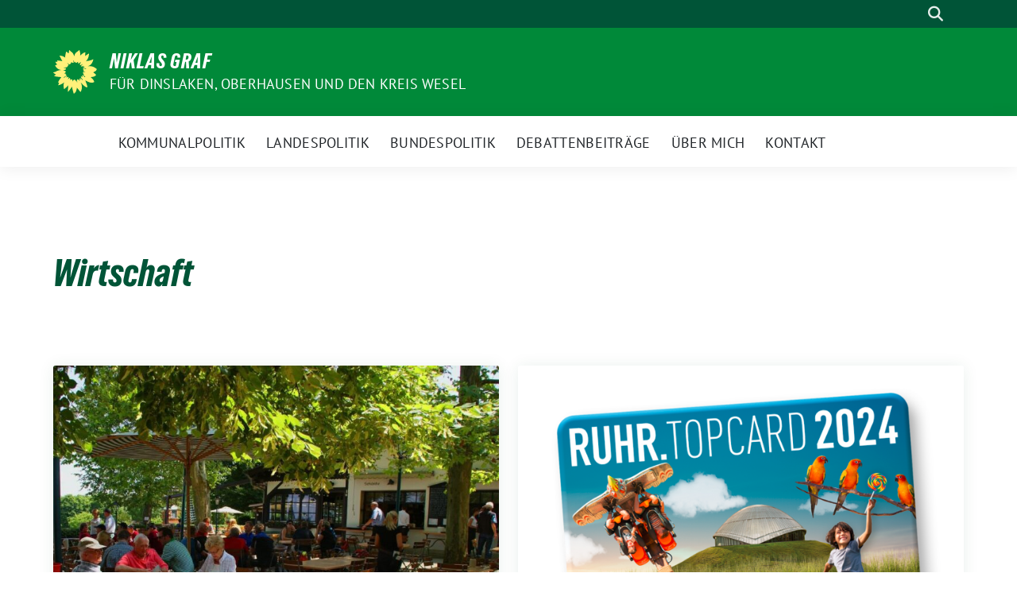

--- FILE ---
content_type: text/html; charset=UTF-8
request_url: https://niklasgraf.de/tag/wirtschaft/
body_size: 10923
content:
<!doctype html>
<html lang="de" class="theme--default">

<head>
	<meta charset="UTF-8">
	<meta name="viewport" content="width=device-width, initial-scale=1">
	<link rel="profile" href="https://gmpg.org/xfn/11">
	
<!-- Facebook Meta Tags -->
<meta property="og:url" content="https://niklasgraf.de/2024/05/13/gemeinsamer-antrag-zur-raeumlichen-erweiterung-des-feierabendmarktes-gestellt/">
<meta property="og:type" content="website">
<meta property="og:title" content="Gemeinsamer Antrag zur räumlichen Erweiterung des Feierabendmarktes gestellt">
<meta property="og:description" content="AWG, FDP, GRÜNE, LINKE, PARTEI und UBV haben einen gemeinsamen Antrag in Abstimmung mit Gewerbetreibenden und Gastronom*innen eingebracht um den Feierabendmarkt weiter aufzuwerten. In dem Antrag wird die Erweiterung des [&hellip;]">
<meta property="og:image" content="https://niklasgraf.de/wp-content/uploads/sites/3/2024/05/beer-garden-1023041_1280-1024x745-1-300x218.jpg">

<!-- Twitter Meta Tags -->
<meta name="twitter:card" content="summary_large_image">
<meta property="twitter:domain" content="https://niklasgraf.de">
<meta property="twitter:url" content="https://niklasgraf.de/2024/05/13/gemeinsamer-antrag-zur-raeumlichen-erweiterung-des-feierabendmarktes-gestellt/">
<meta name="twitter:title" content="Gemeinsamer Antrag zur räumlichen Erweiterung des Feierabendmarktes gestellt">
<meta name="twitter:description" content="AWG, FDP, GRÜNE, LINKE, PARTEI und UBV haben einen gemeinsamen Antrag in Abstimmung mit Gewerbetreibenden und Gastronom*innen eingebracht um den Feierabendmarkt weiter aufzuwerten. In dem Antrag wird die Erweiterung des [&hellip;]">
<meta name="twitter:image" content="https://niklasgraf.de/wp-content/uploads/sites/3/2024/05/beer-garden-1023041_1280-1024x745-1-300x218.jpg">

	<meta name='robots' content='index, follow, max-image-preview:large, max-snippet:-1, max-video-preview:-1' />

	<!-- This site is optimized with the Yoast SEO plugin v26.8 - https://yoast.com/product/yoast-seo-wordpress/ -->
	<title>Wirtschaft Archive - Niklas Graf</title>
	<link rel="canonical" href="https://niklasgraf.de/tag/wirtschaft/" />
	<meta property="og:locale" content="de_DE" />
	<meta property="og:type" content="article" />
	<meta property="og:title" content="Wirtschaft Archive - Niklas Graf" />
	<meta property="og:url" content="https://niklasgraf.de/tag/wirtschaft/" />
	<meta property="og:site_name" content="Niklas Graf" />
	<meta name="twitter:card" content="summary_large_image" />
	<meta name="twitter:site" content="@Niklas_Graf" />
	<script type="application/ld+json" class="yoast-schema-graph">{"@context":"https://schema.org","@graph":[{"@type":"CollectionPage","@id":"https://niklasgraf.de/tag/wirtschaft/","url":"https://niklasgraf.de/tag/wirtschaft/","name":"Wirtschaft Archive - Niklas Graf","isPartOf":{"@id":"https://niklasgraf.de/#website"},"primaryImageOfPage":{"@id":"https://niklasgraf.de/tag/wirtschaft/#primaryimage"},"image":{"@id":"https://niklasgraf.de/tag/wirtschaft/#primaryimage"},"thumbnailUrl":"https://niklasgraf.de/wp-content/uploads/sites/3/2024/05/beer-garden-1023041_1280-1024x745-1.jpg","breadcrumb":{"@id":"https://niklasgraf.de/tag/wirtschaft/#breadcrumb"},"inLanguage":"de"},{"@type":"ImageObject","inLanguage":"de","@id":"https://niklasgraf.de/tag/wirtschaft/#primaryimage","url":"https://niklasgraf.de/wp-content/uploads/sites/3/2024/05/beer-garden-1023041_1280-1024x745-1.jpg","contentUrl":"https://niklasgraf.de/wp-content/uploads/sites/3/2024/05/beer-garden-1023041_1280-1024x745-1.jpg","width":1024,"height":745,"caption":"Bild von Pixabay"},{"@type":"BreadcrumbList","@id":"https://niklasgraf.de/tag/wirtschaft/#breadcrumb","itemListElement":[{"@type":"ListItem","position":1,"name":"Startseite","item":"https://niklasgraf.de/"},{"@type":"ListItem","position":2,"name":"Wirtschaft"}]},{"@type":"WebSite","@id":"https://niklasgraf.de/#website","url":"https://niklasgraf.de/","name":"Niklas Graf","description":"Für Dinslaken, Oberhausen und den Kreis Wesel","publisher":{"@id":"https://niklasgraf.de/#/schema/person/a0ac127a4e4622cc3ff3a54d58a933bd"},"potentialAction":[{"@type":"SearchAction","target":{"@type":"EntryPoint","urlTemplate":"https://niklasgraf.de/?s={search_term_string}"},"query-input":{"@type":"PropertyValueSpecification","valueRequired":true,"valueName":"search_term_string"}}],"inLanguage":"de"},{"@type":["Person","Organization"],"@id":"https://niklasgraf.de/#/schema/person/a0ac127a4e4622cc3ff3a54d58a933bd","name":"Niklas Graf","image":{"@type":"ImageObject","inLanguage":"de","@id":"https://niklasgraf.de/#/schema/person/image/","url":"https://niklasgraf.de/wp-content/uploads/sites/3/2021/02/Shoot_2_3-10-2048x1365-1.jpeg","contentUrl":"https://niklasgraf.de/wp-content/uploads/sites/3/2021/02/Shoot_2_3-10-2048x1365-1.jpeg","width":2048,"height":1365,"caption":"Niklas Graf"},"logo":{"@id":"https://niklasgraf.de/#/schema/person/image/"},"sameAs":["https://niklasgraf.de","https://www.facebook.com/niklasgraf","https://www.instagram.com/niklas_gg/","https://x.com/Niklas_Graf","https://www.linkedin.com/in/niklas-graf-178a36205/"]}]}</script>
	<!-- / Yoast SEO plugin. -->


<link rel="alternate" type="application/rss+xml" title="Niklas Graf &raquo; Feed" href="https://niklasgraf.de/feed/" />
<link rel="alternate" type="application/rss+xml" title="Niklas Graf &raquo; Kommentar-Feed" href="https://niklasgraf.de/comments/feed/" />
<link rel="alternate" type="application/rss+xml" title="Niklas Graf &raquo; Schlagwort-Feed zu Wirtschaft" href="https://niklasgraf.de/tag/wirtschaft/feed/" />
<style id='wp-img-auto-sizes-contain-inline-css'>
img:is([sizes=auto i],[sizes^="auto," i]){contain-intrinsic-size:3000px 1500px}
/*# sourceURL=wp-img-auto-sizes-contain-inline-css */
</style>
<style id='wp-block-paragraph-inline-css'>
.is-small-text{font-size:.875em}.is-regular-text{font-size:1em}.is-large-text{font-size:2.25em}.is-larger-text{font-size:3em}.has-drop-cap:not(:focus):first-letter{float:left;font-size:8.4em;font-style:normal;font-weight:100;line-height:.68;margin:.05em .1em 0 0;text-transform:uppercase}body.rtl .has-drop-cap:not(:focus):first-letter{float:none;margin-left:.1em}p.has-drop-cap.has-background{overflow:hidden}:root :where(p.has-background){padding:1.25em 2.375em}:where(p.has-text-color:not(.has-link-color)) a{color:inherit}p.has-text-align-left[style*="writing-mode:vertical-lr"],p.has-text-align-right[style*="writing-mode:vertical-rl"]{rotate:180deg}
/*# sourceURL=https://niklasgraf.de/wp-includes/blocks/paragraph/style.min.css */
</style>
<style id='wp-emoji-styles-inline-css'>

	img.wp-smiley, img.emoji {
		display: inline !important;
		border: none !important;
		box-shadow: none !important;
		height: 1em !important;
		width: 1em !important;
		margin: 0 0.07em !important;
		vertical-align: -0.1em !important;
		background: none !important;
		padding: 0 !important;
	}
/*# sourceURL=wp-emoji-styles-inline-css */
</style>
<style id='wp-block-library-inline-css'>
:root{--wp-block-synced-color:#7a00df;--wp-block-synced-color--rgb:122,0,223;--wp-bound-block-color:var(--wp-block-synced-color);--wp-editor-canvas-background:#ddd;--wp-admin-theme-color:#007cba;--wp-admin-theme-color--rgb:0,124,186;--wp-admin-theme-color-darker-10:#006ba1;--wp-admin-theme-color-darker-10--rgb:0,107,160.5;--wp-admin-theme-color-darker-20:#005a87;--wp-admin-theme-color-darker-20--rgb:0,90,135;--wp-admin-border-width-focus:2px}@media (min-resolution:192dpi){:root{--wp-admin-border-width-focus:1.5px}}.wp-element-button{cursor:pointer}:root .has-very-light-gray-background-color{background-color:#eee}:root .has-very-dark-gray-background-color{background-color:#313131}:root .has-very-light-gray-color{color:#eee}:root .has-very-dark-gray-color{color:#313131}:root .has-vivid-green-cyan-to-vivid-cyan-blue-gradient-background{background:linear-gradient(135deg,#00d084,#0693e3)}:root .has-purple-crush-gradient-background{background:linear-gradient(135deg,#34e2e4,#4721fb 50%,#ab1dfe)}:root .has-hazy-dawn-gradient-background{background:linear-gradient(135deg,#faaca8,#dad0ec)}:root .has-subdued-olive-gradient-background{background:linear-gradient(135deg,#fafae1,#67a671)}:root .has-atomic-cream-gradient-background{background:linear-gradient(135deg,#fdd79a,#004a59)}:root .has-nightshade-gradient-background{background:linear-gradient(135deg,#330968,#31cdcf)}:root .has-midnight-gradient-background{background:linear-gradient(135deg,#020381,#2874fc)}:root{--wp--preset--font-size--normal:16px;--wp--preset--font-size--huge:42px}.has-regular-font-size{font-size:1em}.has-larger-font-size{font-size:2.625em}.has-normal-font-size{font-size:var(--wp--preset--font-size--normal)}.has-huge-font-size{font-size:var(--wp--preset--font-size--huge)}.has-text-align-center{text-align:center}.has-text-align-left{text-align:left}.has-text-align-right{text-align:right}.has-fit-text{white-space:nowrap!important}#end-resizable-editor-section{display:none}.aligncenter{clear:both}.items-justified-left{justify-content:flex-start}.items-justified-center{justify-content:center}.items-justified-right{justify-content:flex-end}.items-justified-space-between{justify-content:space-between}.screen-reader-text{border:0;clip-path:inset(50%);height:1px;margin:-1px;overflow:hidden;padding:0;position:absolute;width:1px;word-wrap:normal!important}.screen-reader-text:focus{background-color:#ddd;clip-path:none;color:#444;display:block;font-size:1em;height:auto;left:5px;line-height:normal;padding:15px 23px 14px;text-decoration:none;top:5px;width:auto;z-index:100000}html :where(.has-border-color){border-style:solid}html :where([style*=border-top-color]){border-top-style:solid}html :where([style*=border-right-color]){border-right-style:solid}html :where([style*=border-bottom-color]){border-bottom-style:solid}html :where([style*=border-left-color]){border-left-style:solid}html :where([style*=border-width]){border-style:solid}html :where([style*=border-top-width]){border-top-style:solid}html :where([style*=border-right-width]){border-right-style:solid}html :where([style*=border-bottom-width]){border-bottom-style:solid}html :where([style*=border-left-width]){border-left-style:solid}html :where(img[class*=wp-image-]){height:auto;max-width:100%}:where(figure){margin:0 0 1em}html :where(.is-position-sticky){--wp-admin--admin-bar--position-offset:var(--wp-admin--admin-bar--height,0px)}@media screen and (max-width:600px){html :where(.is-position-sticky){--wp-admin--admin-bar--position-offset:0px}}

/*# sourceURL=wp-block-library-inline-css */
</style><style id='global-styles-inline-css'>
:root{--wp--preset--aspect-ratio--square: 1;--wp--preset--aspect-ratio--4-3: 4/3;--wp--preset--aspect-ratio--3-4: 3/4;--wp--preset--aspect-ratio--3-2: 3/2;--wp--preset--aspect-ratio--2-3: 2/3;--wp--preset--aspect-ratio--16-9: 16/9;--wp--preset--aspect-ratio--9-16: 9/16;--wp--preset--color--black: #000000;--wp--preset--color--cyan-bluish-gray: #abb8c3;--wp--preset--color--white: #ffffff;--wp--preset--color--pale-pink: #f78da7;--wp--preset--color--vivid-red: #cf2e2e;--wp--preset--color--luminous-vivid-orange: #ff6900;--wp--preset--color--luminous-vivid-amber: #fcb900;--wp--preset--color--light-green-cyan: #7bdcb5;--wp--preset--color--vivid-green-cyan: #00d084;--wp--preset--color--pale-cyan-blue: #8ed1fc;--wp--preset--color--vivid-cyan-blue: #0693e3;--wp--preset--color--vivid-purple: #9b51e0;--wp--preset--color--himmel: #0BA1DD;--wp--preset--color--tanne: #005437;--wp--preset--color--klee: #008939;--wp--preset--color--klee-700: #006E2E;--wp--preset--color--grashalm: #8ABD24;--wp--preset--color--sonne: #FFF17A;--wp--preset--color--sand: #F5F1E9;--wp--preset--color--gray: #EFF2ED;--wp--preset--gradient--vivid-cyan-blue-to-vivid-purple: linear-gradient(135deg,rgb(6,147,227) 0%,rgb(155,81,224) 100%);--wp--preset--gradient--light-green-cyan-to-vivid-green-cyan: linear-gradient(135deg,rgb(122,220,180) 0%,rgb(0,208,130) 100%);--wp--preset--gradient--luminous-vivid-amber-to-luminous-vivid-orange: linear-gradient(135deg,rgb(252,185,0) 0%,rgb(255,105,0) 100%);--wp--preset--gradient--luminous-vivid-orange-to-vivid-red: linear-gradient(135deg,rgb(255,105,0) 0%,rgb(207,46,46) 100%);--wp--preset--gradient--very-light-gray-to-cyan-bluish-gray: linear-gradient(135deg,rgb(238,238,238) 0%,rgb(169,184,195) 100%);--wp--preset--gradient--cool-to-warm-spectrum: linear-gradient(135deg,rgb(74,234,220) 0%,rgb(151,120,209) 20%,rgb(207,42,186) 40%,rgb(238,44,130) 60%,rgb(251,105,98) 80%,rgb(254,248,76) 100%);--wp--preset--gradient--blush-light-purple: linear-gradient(135deg,rgb(255,206,236) 0%,rgb(152,150,240) 100%);--wp--preset--gradient--blush-bordeaux: linear-gradient(135deg,rgb(254,205,165) 0%,rgb(254,45,45) 50%,rgb(107,0,62) 100%);--wp--preset--gradient--luminous-dusk: linear-gradient(135deg,rgb(255,203,112) 0%,rgb(199,81,192) 50%,rgb(65,88,208) 100%);--wp--preset--gradient--pale-ocean: linear-gradient(135deg,rgb(255,245,203) 0%,rgb(182,227,212) 50%,rgb(51,167,181) 100%);--wp--preset--gradient--electric-grass: linear-gradient(135deg,rgb(202,248,128) 0%,rgb(113,206,126) 100%);--wp--preset--gradient--midnight: linear-gradient(135deg,rgb(2,3,129) 0%,rgb(40,116,252) 100%);--wp--preset--font-size--small: 13px;--wp--preset--font-size--medium: clamp(14px, 0.875rem + ((1vw - 3.2px) * 0.682), 20px);--wp--preset--font-size--large: clamp(22.041px, 1.378rem + ((1vw - 3.2px) * 1.586), 36px);--wp--preset--font-size--x-large: clamp(25.014px, 1.563rem + ((1vw - 3.2px) * 1.93), 42px);--wp--preset--font-family--pt-sans: "PT Sans", sans-serif;--wp--preset--font-family--gruenetypeneue: "GruenType Neue", sans-serif;--wp--preset--spacing--20: 0.44rem;--wp--preset--spacing--30: 0.67rem;--wp--preset--spacing--40: 1rem;--wp--preset--spacing--50: 1.5rem;--wp--preset--spacing--60: 2.25rem;--wp--preset--spacing--70: 3.38rem;--wp--preset--spacing--80: 5.06rem;--wp--preset--shadow--natural: 6px 6px 9px rgba(0, 0, 0, 0.2);--wp--preset--shadow--deep: 12px 12px 50px rgba(0, 0, 0, 0.4);--wp--preset--shadow--sharp: 6px 6px 0px rgba(0, 0, 0, 0.2);--wp--preset--shadow--outlined: 6px 6px 0px -3px rgb(255, 255, 255), 6px 6px rgb(0, 0, 0);--wp--preset--shadow--crisp: 6px 6px 0px rgb(0, 0, 0);}:root { --wp--style--global--content-size: 900px;--wp--style--global--wide-size: 1200px; }:where(body) { margin: 0; }.wp-site-blocks > .alignleft { float: left; margin-right: 2em; }.wp-site-blocks > .alignright { float: right; margin-left: 2em; }.wp-site-blocks > .aligncenter { justify-content: center; margin-left: auto; margin-right: auto; }:where(.is-layout-flex){gap: 0.5em;}:where(.is-layout-grid){gap: 0.5em;}.is-layout-flow > .alignleft{float: left;margin-inline-start: 0;margin-inline-end: 2em;}.is-layout-flow > .alignright{float: right;margin-inline-start: 2em;margin-inline-end: 0;}.is-layout-flow > .aligncenter{margin-left: auto !important;margin-right: auto !important;}.is-layout-constrained > .alignleft{float: left;margin-inline-start: 0;margin-inline-end: 2em;}.is-layout-constrained > .alignright{float: right;margin-inline-start: 2em;margin-inline-end: 0;}.is-layout-constrained > .aligncenter{margin-left: auto !important;margin-right: auto !important;}.is-layout-constrained > :where(:not(.alignleft):not(.alignright):not(.alignfull)){max-width: var(--wp--style--global--content-size);margin-left: auto !important;margin-right: auto !important;}.is-layout-constrained > .alignwide{max-width: var(--wp--style--global--wide-size);}body .is-layout-flex{display: flex;}.is-layout-flex{flex-wrap: wrap;align-items: center;}.is-layout-flex > :is(*, div){margin: 0;}body .is-layout-grid{display: grid;}.is-layout-grid > :is(*, div){margin: 0;}body{font-family: var(--wp--preset--font-family--pt-sans);font-weight: 400;padding-top: 0px;padding-right: 0px;padding-bottom: 0px;padding-left: 0px;}a:where(:not(.wp-element-button)){text-decoration: underline;}h1{color: var(--wp--preset--color--tanne);font-family: var(--wp--preset--font-family--gruenetypeneue);font-weight: 400;}h2{font-family: var(--wp--preset--font-family--gruenetypeneue);font-weight: 400;}:root :where(.wp-element-button, .wp-block-button__link){background-color: #32373c;border-width: 0;color: #fff;font-family: inherit;font-size: inherit;font-style: inherit;font-weight: inherit;letter-spacing: inherit;line-height: inherit;padding-top: calc(0.667em + 2px);padding-right: calc(1.333em + 2px);padding-bottom: calc(0.667em + 2px);padding-left: calc(1.333em + 2px);text-decoration: none;text-transform: inherit;}.has-black-color{color: var(--wp--preset--color--black) !important;}.has-cyan-bluish-gray-color{color: var(--wp--preset--color--cyan-bluish-gray) !important;}.has-white-color{color: var(--wp--preset--color--white) !important;}.has-pale-pink-color{color: var(--wp--preset--color--pale-pink) !important;}.has-vivid-red-color{color: var(--wp--preset--color--vivid-red) !important;}.has-luminous-vivid-orange-color{color: var(--wp--preset--color--luminous-vivid-orange) !important;}.has-luminous-vivid-amber-color{color: var(--wp--preset--color--luminous-vivid-amber) !important;}.has-light-green-cyan-color{color: var(--wp--preset--color--light-green-cyan) !important;}.has-vivid-green-cyan-color{color: var(--wp--preset--color--vivid-green-cyan) !important;}.has-pale-cyan-blue-color{color: var(--wp--preset--color--pale-cyan-blue) !important;}.has-vivid-cyan-blue-color{color: var(--wp--preset--color--vivid-cyan-blue) !important;}.has-vivid-purple-color{color: var(--wp--preset--color--vivid-purple) !important;}.has-himmel-color{color: var(--wp--preset--color--himmel) !important;}.has-tanne-color{color: var(--wp--preset--color--tanne) !important;}.has-klee-color{color: var(--wp--preset--color--klee) !important;}.has-klee-700-color{color: var(--wp--preset--color--klee-700) !important;}.has-grashalm-color{color: var(--wp--preset--color--grashalm) !important;}.has-sonne-color{color: var(--wp--preset--color--sonne) !important;}.has-sand-color{color: var(--wp--preset--color--sand) !important;}.has-gray-color{color: var(--wp--preset--color--gray) !important;}.has-black-background-color{background-color: var(--wp--preset--color--black) !important;}.has-cyan-bluish-gray-background-color{background-color: var(--wp--preset--color--cyan-bluish-gray) !important;}.has-white-background-color{background-color: var(--wp--preset--color--white) !important;}.has-pale-pink-background-color{background-color: var(--wp--preset--color--pale-pink) !important;}.has-vivid-red-background-color{background-color: var(--wp--preset--color--vivid-red) !important;}.has-luminous-vivid-orange-background-color{background-color: var(--wp--preset--color--luminous-vivid-orange) !important;}.has-luminous-vivid-amber-background-color{background-color: var(--wp--preset--color--luminous-vivid-amber) !important;}.has-light-green-cyan-background-color{background-color: var(--wp--preset--color--light-green-cyan) !important;}.has-vivid-green-cyan-background-color{background-color: var(--wp--preset--color--vivid-green-cyan) !important;}.has-pale-cyan-blue-background-color{background-color: var(--wp--preset--color--pale-cyan-blue) !important;}.has-vivid-cyan-blue-background-color{background-color: var(--wp--preset--color--vivid-cyan-blue) !important;}.has-vivid-purple-background-color{background-color: var(--wp--preset--color--vivid-purple) !important;}.has-himmel-background-color{background-color: var(--wp--preset--color--himmel) !important;}.has-tanne-background-color{background-color: var(--wp--preset--color--tanne) !important;}.has-klee-background-color{background-color: var(--wp--preset--color--klee) !important;}.has-klee-700-background-color{background-color: var(--wp--preset--color--klee-700) !important;}.has-grashalm-background-color{background-color: var(--wp--preset--color--grashalm) !important;}.has-sonne-background-color{background-color: var(--wp--preset--color--sonne) !important;}.has-sand-background-color{background-color: var(--wp--preset--color--sand) !important;}.has-gray-background-color{background-color: var(--wp--preset--color--gray) !important;}.has-black-border-color{border-color: var(--wp--preset--color--black) !important;}.has-cyan-bluish-gray-border-color{border-color: var(--wp--preset--color--cyan-bluish-gray) !important;}.has-white-border-color{border-color: var(--wp--preset--color--white) !important;}.has-pale-pink-border-color{border-color: var(--wp--preset--color--pale-pink) !important;}.has-vivid-red-border-color{border-color: var(--wp--preset--color--vivid-red) !important;}.has-luminous-vivid-orange-border-color{border-color: var(--wp--preset--color--luminous-vivid-orange) !important;}.has-luminous-vivid-amber-border-color{border-color: var(--wp--preset--color--luminous-vivid-amber) !important;}.has-light-green-cyan-border-color{border-color: var(--wp--preset--color--light-green-cyan) !important;}.has-vivid-green-cyan-border-color{border-color: var(--wp--preset--color--vivid-green-cyan) !important;}.has-pale-cyan-blue-border-color{border-color: var(--wp--preset--color--pale-cyan-blue) !important;}.has-vivid-cyan-blue-border-color{border-color: var(--wp--preset--color--vivid-cyan-blue) !important;}.has-vivid-purple-border-color{border-color: var(--wp--preset--color--vivid-purple) !important;}.has-himmel-border-color{border-color: var(--wp--preset--color--himmel) !important;}.has-tanne-border-color{border-color: var(--wp--preset--color--tanne) !important;}.has-klee-border-color{border-color: var(--wp--preset--color--klee) !important;}.has-klee-700-border-color{border-color: var(--wp--preset--color--klee-700) !important;}.has-grashalm-border-color{border-color: var(--wp--preset--color--grashalm) !important;}.has-sonne-border-color{border-color: var(--wp--preset--color--sonne) !important;}.has-sand-border-color{border-color: var(--wp--preset--color--sand) !important;}.has-gray-border-color{border-color: var(--wp--preset--color--gray) !important;}.has-vivid-cyan-blue-to-vivid-purple-gradient-background{background: var(--wp--preset--gradient--vivid-cyan-blue-to-vivid-purple) !important;}.has-light-green-cyan-to-vivid-green-cyan-gradient-background{background: var(--wp--preset--gradient--light-green-cyan-to-vivid-green-cyan) !important;}.has-luminous-vivid-amber-to-luminous-vivid-orange-gradient-background{background: var(--wp--preset--gradient--luminous-vivid-amber-to-luminous-vivid-orange) !important;}.has-luminous-vivid-orange-to-vivid-red-gradient-background{background: var(--wp--preset--gradient--luminous-vivid-orange-to-vivid-red) !important;}.has-very-light-gray-to-cyan-bluish-gray-gradient-background{background: var(--wp--preset--gradient--very-light-gray-to-cyan-bluish-gray) !important;}.has-cool-to-warm-spectrum-gradient-background{background: var(--wp--preset--gradient--cool-to-warm-spectrum) !important;}.has-blush-light-purple-gradient-background{background: var(--wp--preset--gradient--blush-light-purple) !important;}.has-blush-bordeaux-gradient-background{background: var(--wp--preset--gradient--blush-bordeaux) !important;}.has-luminous-dusk-gradient-background{background: var(--wp--preset--gradient--luminous-dusk) !important;}.has-pale-ocean-gradient-background{background: var(--wp--preset--gradient--pale-ocean) !important;}.has-electric-grass-gradient-background{background: var(--wp--preset--gradient--electric-grass) !important;}.has-midnight-gradient-background{background: var(--wp--preset--gradient--midnight) !important;}.has-small-font-size{font-size: var(--wp--preset--font-size--small) !important;}.has-medium-font-size{font-size: var(--wp--preset--font-size--medium) !important;}.has-large-font-size{font-size: var(--wp--preset--font-size--large) !important;}.has-x-large-font-size{font-size: var(--wp--preset--font-size--x-large) !important;}.has-pt-sans-font-family{font-family: var(--wp--preset--font-family--pt-sans) !important;}.has-gruenetypeneue-font-family{font-family: var(--wp--preset--font-family--gruenetypeneue) !important;}
/*# sourceURL=global-styles-inline-css */
</style>

<link rel='stylesheet' id='wpa-css-css' href='https://niklasgraf.de/wp-content/plugins/honeypot/includes/css/wpa.css?ver=2.3.04' media='all' />
<link rel='stylesheet' id='sunflower-style-css' href='https://niklasgraf.de/wp-content/themes/sunflower/style.css?ver=2.2.14' media='all' />
<link rel='stylesheet' id='lightbox-css' href='https://niklasgraf.de/wp-content/themes/sunflower/assets/vndr/lightbox2/dist/css/lightbox.min.css?ver=4.3.0' media='all' />
<script src="https://niklasgraf.de/wp-includes/js/jquery/jquery.min.js?ver=3.7.1" id="jquery-core-js"></script>
<script src="https://niklasgraf.de/wp-includes/js/jquery/jquery-migrate.min.js?ver=3.4.1" id="jquery-migrate-js"></script>
<link rel="https://api.w.org/" href="https://niklasgraf.de/wp-json/" /><link rel="alternate" title="JSON" type="application/json" href="https://niklasgraf.de/wp-json/wp/v2/tags/162" /><link rel="EditURI" type="application/rsd+xml" title="RSD" href="https://niklasgraf.de/xmlrpc.php?rsd" />
<style class='wp-fonts-local'>
@font-face{font-family:"PT Sans";font-style:normal;font-weight:400;font-display:fallback;src:url('https://niklasgraf.de/wp-content/themes/sunflower/assets/fonts/pt-sans-v17-latin_latin-ext-regular.woff2') format('woff2'), url('https://niklasgraf.de/wp-content/themes/sunflower/assets/fonts/pt-sans-v17-latin_latin-ext-regular.ttf') format('truetype');font-stretch:normal;}
@font-face{font-family:"PT Sans";font-style:italic;font-weight:400;font-display:fallback;src:url('https://niklasgraf.de/wp-content/themes/sunflower/assets/fonts/pt-sans-v17-latin_latin-ext-italic.woff2') format('woff2'), url('https://niklasgraf.de/wp-content/themes/sunflower/assets/fonts/pt-sans-v17-latin_latin-ext-italic.ttf') format('truetype');font-stretch:normal;}
@font-face{font-family:"PT Sans";font-style:normal;font-weight:700;font-display:fallback;src:url('https://niklasgraf.de/wp-content/themes/sunflower/assets/fonts/pt-sans-v17-latin_latin-ext-700.woff2') format('woff2'), url('https://niklasgraf.de/wp-content/themes/sunflower/assets/fonts/pt-sans-v17-latin_latin-ext-700.ttf') format('truetype');font-stretch:normal;}
@font-face{font-family:"PT Sans";font-style:italic;font-weight:700;font-display:fallback;src:url('https://niklasgraf.de/wp-content/themes/sunflower/assets/fonts/pt-sans-v17-latin_latin-ext-700italic.woff2') format('woff2'), url('https://niklasgraf.de/wp-content/themes/sunflower/assets/fonts/pt-sans-v17-latin_latin-ext-700italic.ttf') format('truetype');font-stretch:normal;}
@font-face{font-family:"GruenType Neue";font-style:normal;font-weight:400;font-display:block;src:url('https://niklasgraf.de/wp-content/themes/sunflower/assets/fonts/GrueneTypeNeue-Regular.woff2') format('woff2'), url('https://niklasgraf.de/wp-content/themes/sunflower/assets/fonts/GrueneTypeNeue-Regular.woff') format('woff');font-stretch:normal;}
</style>
<link rel="icon" href="https://niklasgraf.de/wp-content/themes/sunflower/assets/img/favicon.ico" sizes="32x32" />
<link rel="icon" href="https://niklasgraf.de/wp-content/themes/sunflower/assets/img/sunflower-192.png" sizes="192x192" />
<link rel="apple-touch-icon" href="https://niklasgraf.de/wp-content/themes/sunflower/assets/img/sunflower-180.png" />
<meta name="msapplication-TileImage" content="https://niklasgraf.de/wp-content/themes/sunflower/assets/img/sunflower-270.png" />
</head>

<body class="archive tag tag-wirtschaft tag-162 wp-embed-responsive wp-theme-sunflower noptin hfeed no-sidebar">
		<div id="page" class="site">
		<a class="skip-link screen-reader-text" href="#primary">Weiter zum Inhalt</a>

		<header id="masthead" class="site-header">

		<nav class="navbar navbar-top d-none d-lg-block navbar-expand-lg navbar-dark p-0 topmenu">
			<div class="container">
				<button class="navbar-toggler" type="button" data-bs-toggle="collapse" data-bs-target="#topmenu-container" aria-controls="topmenu-container" aria-expanded="false" aria-label="Toggle navigation">
					<span class="navbar-toggler-icon"></span>
				</button>
				<div class="collapse navbar-collapse justify-content-between" id="topmenu-container">
					<div class="social-media-profiles d-none d-md-flex"></div>						<div class="d-flex">
														<form class="form-inline my-2 my-md-0 search d-flex" action="https://niklasgraf.de">
								<label for="topbar-search" class="visually-hidden">Suche</label>
								<input id="topbar-search" class="form-control form-control-sm topbar-search-q" name="s" type="text" placeholder="Suche" aria-label="Suche"
									value=""
								>
								<input type="submit" class="d-none" value="Suche" aria-label="Suche">
							</form>
							<button class="show-search me-3" title="zeige Suche" aria-label="zeige Suche">
								<i class="fas fa-search"></i>
							</button>
						</div>
				</div>
			</div>
		</nav>

		<div class="container-fluid bloginfo bg-primary">
			<div class="container d-flex align-items-center">
				<div class="img-container
				sunflower-logo				">
					<a href="https://niklasgraf.de" rel="home" aria-current="page" title="Niklas Graf"><img src="https://niklasgraf.de/wp-content/themes/sunflower/assets/img/sunflower.svg" class="" alt="Logo"></a>				</div>
				<div>
					<a href="https://niklasgraf.de" class="d-block h5 text-white bloginfo-name no-link">
						Niklas Graf					</a>
					<a href="https://niklasgraf.de" class="d-block text-white mb-0 bloginfo-description no-link">Für Dinslaken, Oberhausen und den Kreis Wesel</a>				</div>
			</div>
		</div>

</header><!-- #masthead -->

		<div id="navbar-sticky-detector"></div>
	<nav class="navbar navbar-main navbar-expand-lg navbar-light bg-white">
		<div class="container">
			<a class="navbar-brand" href="https://niklasgraf.de"><img src="https://niklasgraf.de/wp-content/themes/sunflower/assets/img/sunflower.svg" class="sunflower-logo" alt="Sonnenblume - Logo" title="Niklas Graf"></a>			
			

			<button class="navbar-toggler collapsed" type="button" data-bs-toggle="collapse" data-bs-target="#mainmenu-container" aria-controls="mainmenu" aria-expanded="false" aria-label="Toggle navigation">
				<i class="fas fa-times close"></i>
				<i class="fas fa-bars open"></i>
			</button>

			<div class="collapse navbar-collapse" id="mainmenu-container">
				<ul id="mainmenu" class="navbar-nav mr-auto" itemscope itemtype="http://www.schema.org/SiteNavigationElement"><li  id="menu-item-11" class="menu-item menu-item-type-taxonomy menu-item-object-category menu-item-11 nav-item"><a itemprop="url" href="https://niklasgraf.de/category/kommunalpolitik/" class="nav-link"><span itemprop="name">Kommunalpolitik</span></a></li>
<li  id="menu-item-9" class="menu-item menu-item-type-taxonomy menu-item-object-category menu-item-9 nav-item"><a itemprop="url" href="https://niklasgraf.de/category/landespolitik/" class="nav-link"><span itemprop="name">Landespolitik</span></a></li>
<li  id="menu-item-10" class="menu-item menu-item-type-taxonomy menu-item-object-category menu-item-10 nav-item"><a itemprop="url" href="https://niklasgraf.de/category/bundespolitik/" class="nav-link"><span itemprop="name">Bundespolitik</span></a></li>
<li  id="menu-item-6683" class="menu-item menu-item-type-taxonomy menu-item-object-category menu-item-6683 nav-item"><a itemprop="url" href="https://niklasgraf.de/category/debattenbeitraege/" class="nav-link"><span itemprop="name">Debattenbeiträge</span></a></li>
<li  id="menu-item-6124" class="menu-item menu-item-type-post_type menu-item-object-page menu-item-6124 nav-item"><a itemprop="url" href="https://niklasgraf.de/ueber-mich/" class="nav-link"><span itemprop="name">Über mich</span></a></li>
<li  id="menu-item-5948" class="menu-item menu-item-type-post_type menu-item-object-page menu-item-5948 nav-item"><a itemprop="url" href="https://niklasgraf.de/kontakt/" class="nav-link"><span itemprop="name">Kontakt</span></a></li>
</ul>
				<form class="form-inline my-2 mb-2 search d-block d-lg-none" action="https://niklasgraf.de">
					<input class="form-control form-control-sm topbar-search-q" name="s" type="text" placeholder="Suche" aria-label="Suche"
						value=""
					>
					<input type="submit" class="d-none" value="Suche" aria-label="Suche">

				</form>
			</div>
		</div>
	</nav>
	<div id="content" class="container">
		<div class="row">
			<div class="col-12">
				<main id="primary" class="site-main archive">
					
						<header class="page-header">
						<h1 class="page-title">Wirtschaft</h1>						</header><!-- .page-header -->

						
						<div class="archive-loop row" data-masonry='{"percentPosition": true }'>
								<div class="col-md-6">
<article id="post-7419" class="bg-white mb-4 has-shadow post-7419 post type-post status-publish format-standard has-post-thumbnail hentry category-allgemein category-kommunalpolitik tag-gastronomie tag-wirtschaft tag-wirtschaftsfoerderung">
	<div class="">
					<div class="">
				<a href="https://niklasgraf.de/2024/05/13/gemeinsamer-antrag-zur-raeumlichen-erweiterung-des-feierabendmarktes-gestellt/" aria-label="Post Thumbnail" rel="bookmark">
								<img width="768" height="559" src="https://niklasgraf.de/wp-content/uploads/sites/3/2024/05/beer-garden-1023041_1280-1024x745-1-768x559.jpg" class="post-thumbnail wp-post-image" alt="Gemeinsamer Antrag zur räumlichen Erweiterung des Feierabendmarktes gestellt" />

							</a>
			</div>
					<div class="p-45">
			<header class="entry-header mb-2">
								<h2 class="card-title h4 mb-3"><a href="https://niklasgraf.de/2024/05/13/gemeinsamer-antrag-zur-raeumlichen-erweiterung-des-feierabendmarktes-gestellt/" rel="bookmark">Gemeinsamer Antrag zur räumlichen Erweiterung des Feierabendmarktes gestellt</a></h2>					<div class="entry-meta mb-3">
						<span class="posted-on"><time class="entry-date published" datetime="2024-05-13T10:02:00+02:00">13. Mai 2024</time><time class="updated" datetime="2024-05-13T10:03:14+02:00">13. Mai 2024</time></span>					</div><!-- .entry-meta -->
								</header><!-- .entry-header -->

			<div class="entry-content">
				<a href="https://niklasgraf.de/2024/05/13/gemeinsamer-antrag-zur-raeumlichen-erweiterung-des-feierabendmarktes-gestellt/" rel="bookmark">
				<p>AWG, FDP, GRÜNE, LINKE, PARTEI und UBV haben einen gemeinsamen Antrag in Abstimmung mit Gewerbetreibenden und Gastronom*innen eingebracht um den Feierabendmarkt weiter aufzuwerten. In dem Antrag wird die Erweiterung des [&hellip;]</p>
				</a>
			</div><!-- .entry-content -->

			<footer class="entry-footer">
							<div class="d-flex mt-2 mb-2">
								<div>
		<span class="cat-links small"><a href="https://niklasgraf.de/category/allgemein/" rel="category tag">Allgemein</a>, <a href="https://niklasgraf.de/category/kommunalpolitik/" rel="category tag">Kommunalpolitik</a></span><br><span class="tags-links small"><a href="https://niklasgraf.de/tag/gastronomie/" rel="tag">Gastronomie</a>, <a href="https://niklasgraf.de/tag/wirtschaft/" rel="tag">Wirtschaft</a>, <a href="https://niklasgraf.de/tag/wirtschaftsfoerderung/" rel="tag">Wirtschaftsförderung</a></span>
				</div>
			</div>
		
				<div class="d-flex flex-row-reverse">
					<a href="https://niklasgraf.de/2024/05/13/gemeinsamer-antrag-zur-raeumlichen-erweiterung-des-feierabendmarktes-gestellt/" rel="bookmark" class="continue-reading">
					weiterlesen				</a>
				</div>
			</footer><!-- .entry-footer -->
		</div>
	</div>
</article><!-- #post-7419 -->
</div><div class="col-md-6">
<article id="post-7390" class="bg-white mb-4 has-shadow post-7390 post type-post status-publish format-standard has-post-thumbnail hentry category-allgemein category-kommunalpolitik tag-kultur tag-ruhrgebiet tag-sport tag-wirtschaft">
	<div class="">
					<div class="">
				<a href="https://niklasgraf.de/2024/03/27/keine-kosten-grosser-mehrwert-gruene-und-fdp-sehen-potenziale-der-ruhr-topcard/" aria-label="Post Thumbnail" rel="bookmark">
								<img width="678" height="466" src="https://niklasgraf.de/wp-content/uploads/sites/3/2024/03/RUHR.TOPCARD_Homepage_3.png" class="post-thumbnail wp-post-image" alt="Keine Kosten, großer Mehrwert &#8211; GRÜNE und FDP sehen Potenziale der RUHR.TOPCARD" />

							</a>
			</div>
					<div class="p-45">
			<header class="entry-header mb-2">
								<h2 class="card-title h4 mb-3"><a href="https://niklasgraf.de/2024/03/27/keine-kosten-grosser-mehrwert-gruene-und-fdp-sehen-potenziale-der-ruhr-topcard/" rel="bookmark">Keine Kosten, großer Mehrwert &#8211; GRÜNE und FDP sehen Potenziale der RUHR.TOPCARD</a></h2>					<div class="entry-meta mb-3">
						<span class="posted-on"><time class="entry-date published" datetime="2024-03-27T11:29:56+01:00">27. März 2024</time><time class="updated" datetime="2024-03-27T11:29:57+01:00">27. März 2024</time></span>					</div><!-- .entry-meta -->
								</header><!-- .entry-header -->

			<div class="entry-content">
				<a href="https://niklasgraf.de/2024/03/27/keine-kosten-grosser-mehrwert-gruene-und-fdp-sehen-potenziale-der-ruhr-topcard/" rel="bookmark">
				<p>In einem gemeinsamen Antrag setzen sich GRÜNE und FDP im Rat der Stadt Dinslaken dafür ein, dass auch in Dinslaken künftig die RUHR.TOPCARD genutzt werden kann. Die Stabsstelle Wirtschaftsförderung soll [&hellip;]</p>
				</a>
			</div><!-- .entry-content -->

			<footer class="entry-footer">
							<div class="d-flex mt-2 mb-2">
								<div>
		<span class="cat-links small"><a href="https://niklasgraf.de/category/allgemein/" rel="category tag">Allgemein</a>, <a href="https://niklasgraf.de/category/kommunalpolitik/" rel="category tag">Kommunalpolitik</a></span><br><span class="tags-links small"><a href="https://niklasgraf.de/tag/kultur/" rel="tag">Kultur</a>, <a href="https://niklasgraf.de/tag/ruhrgebiet/" rel="tag">Ruhrgebiet</a>, <a href="https://niklasgraf.de/tag/sport/" rel="tag">Sport</a>, <a href="https://niklasgraf.de/tag/wirtschaft/" rel="tag">Wirtschaft</a></span>
				</div>
			</div>
		
				<div class="d-flex flex-row-reverse">
					<a href="https://niklasgraf.de/2024/03/27/keine-kosten-grosser-mehrwert-gruene-und-fdp-sehen-potenziale-der-ruhr-topcard/" rel="bookmark" class="continue-reading">
					weiterlesen				</a>
				</div>
			</footer><!-- .entry-footer -->
		</div>
	</div>
</article><!-- #post-7390 -->
</div><div class="col-md-6">
<article id="post-6185" class="bg-white mb-4 has-shadow post-6185 post type-post status-publish format-standard has-post-thumbnail hentry category-kommunalpolitik category-landespolitik tag-digitales tag-innovation tag-kreis-wesel tag-startups tag-wesel tag-wirtschaft">
	<div class="">
					<div class="">
				<a href="https://niklasgraf.de/2021/07/16/matthi-bolte-richter-und-niklas-graf-zu-besuch-bei-cubes/" aria-label="Post Thumbnail" rel="bookmark">
								<img width="768" height="579" src="https://niklasgraf.de/wp-content/uploads/sites/3/2021/07/Wesel_Cubes_1-768x579.jpg" class="post-thumbnail wp-post-image" alt="Matthi Bolte-Richter und Niklas Graf zu Besuch bei Cubes" />

							</a>
			</div>
					<div class="p-45">
			<header class="entry-header mb-2">
								<h2 class="card-title h4 mb-3"><a href="https://niklasgraf.de/2021/07/16/matthi-bolte-richter-und-niklas-graf-zu-besuch-bei-cubes/" rel="bookmark">Matthi Bolte-Richter und Niklas Graf zu Besuch bei Cubes</a></h2>					<div class="entry-meta mb-3">
						<span class="posted-on"><time class="entry-date published" datetime="2021-07-16T17:24:59+02:00">16. Juli 2021</time><time class="updated" datetime="2023-07-07T11:27:43+02:00">7. Juli 2023</time></span>					</div><!-- .entry-meta -->
								</header><!-- .entry-header -->

			<div class="entry-content">
				<a href="https://niklasgraf.de/2021/07/16/matthi-bolte-richter-und-niklas-graf-zu-besuch-bei-cubes/" rel="bookmark">
				<p>Der Sprecher für Wissenschaft, Innovation, Digitalisierung und Datenschutz der GRÜNEN im Landtag NRW, Matthi Bolte-Richter, besuchte zusammen mit Niklas Graf, als Vertreter der GRÜNEN im Kreis Wesel, das Startup Cubes [&hellip;]</p>
				</a>
			</div><!-- .entry-content -->

			<footer class="entry-footer">
							<div class="d-flex mt-2 mb-2">
								<div>
		<span class="cat-links small"><a href="https://niklasgraf.de/category/kommunalpolitik/" rel="category tag">Kommunalpolitik</a>, <a href="https://niklasgraf.de/category/landespolitik/" rel="category tag">Landespolitik</a></span><br><span class="tags-links small"><a href="https://niklasgraf.de/tag/digitales/" rel="tag">Digitales</a>, <a href="https://niklasgraf.de/tag/innovation/" rel="tag">Innovation</a>, <a href="https://niklasgraf.de/tag/kreis-wesel/" rel="tag">Kreis Wesel</a>, <a href="https://niklasgraf.de/tag/startups/" rel="tag">StartUps</a>, <a href="https://niklasgraf.de/tag/wesel/" rel="tag">Wesel</a>, <a href="https://niklasgraf.de/tag/wirtschaft/" rel="tag">Wirtschaft</a></span>
				</div>
			</div>
		
				<div class="d-flex flex-row-reverse">
					<a href="https://niklasgraf.de/2021/07/16/matthi-bolte-richter-und-niklas-graf-zu-besuch-bei-cubes/" rel="bookmark" class="continue-reading">
					weiterlesen				</a>
				</div>
			</footer><!-- .entry-footer -->
		</div>
	</div>
</article><!-- #post-6185 -->
</div>						</div>
						
				</main><!-- #main -->
			</div>
		</div>
</div>

	<footer id="colophon" class="site-footer">
		<div class="container site-info">
							<div class="row">
					<div class="col-12 col-md-4 d-flex justify-content-center justify-content-md-start">

						<nav class="navbar navbar-top navbar-expand-md ">
							<div class="text-center ">
							<ul id="footer1" class="navbar-nav small" itemscope itemtype="http://www.schema.org/SiteNavigationElement"><li  id="menu-item-5929" class="menu-item menu-item-type-post_type menu-item-object-page menu-item-5929 nav-item"><a itemprop="url" href="https://niklasgraf.de/impressum/" class="nav-link"><span itemprop="name">Impressum</span></a></li>
<li  id="menu-item-5930" class="menu-item menu-item-type-post_type menu-item-object-page menu-item-privacy-policy menu-item-5930 nav-item"><a itemprop="url" href="https://niklasgraf.de/datenschutz/" class="nav-link"><span itemprop="name">Datenschutz</span></a></li>
</ul>							</div>
						</nav>
					</div>
					<div class="col-12 col-md-4 p-2 justify-content-center d-flex">
									</div>
					<div class="col-12 col-md-4 d-flex justify-content-center justify-content-md-end">
						<nav class="navbar navbar-top navbar-expand-md">
							<div class="text-center">
														</div>
						</nav>
					</div>
				</div>

				<div class="row">
					<div class="col-12 mt-4 mb-4">
						<hr>
					</div>
				</div>

				

			<div class="row d-block d-lg-none mb-5">
				<div class="col-12">
					<nav class=" navbar navbar-top navbar-expand-md d-flex justify-content-center">
						<div class="text-center">
													</div>
					</nav>
				</div>
			</div>


			<div class="row">
				<div class="col-8 col-md-10">
					<p class="small">
						Niklas Graf benutzt das<br>freie
						grüne Theme <a href="https://sunflower-theme.de" target="_blank">sunflower</a> &dash; ein
						Angebot der <a href="https://verdigado.com/" target="_blank">verdigado eG</a>.
					</p>
				</div>
				<div class="col-4 col-md-2">

					<img src="https://niklasgraf.de/wp-content/themes/sunflower/assets/img/logo-diegruenen.png" class="img-fluid" alt="Logo BÜNDNIS 90/DIE GRÜNEN">				</div>
			</div>



		</div><!-- .site-info -->
	</footer><!-- #colophon -->
</div><!-- #page -->

<script type="speculationrules">
{"prefetch":[{"source":"document","where":{"and":[{"href_matches":"/*"},{"not":{"href_matches":["/wp-*.php","/wp-admin/*","/wp-content/uploads/sites/3/*","/wp-content/*","/wp-content/plugins/*","/wp-content/themes/sunflower/*","/*\\?(.+)"]}},{"not":{"selector_matches":"a[rel~=\"nofollow\"]"}},{"not":{"selector_matches":".no-prefetch, .no-prefetch a"}}]},"eagerness":"conservative"}]}
</script>
<script src="https://niklasgraf.de/wp-content/plugins/honeypot/includes/js/wpa.js?ver=2.3.04" id="wpascript-js"></script>
<script id="wpascript-js-after">
wpa_field_info = {"wpa_field_name":false,"wpa_field_value":257206,"wpa_add_test":"no"}
//# sourceURL=wpascript-js-after
</script>
<script src="https://niklasgraf.de/wp-content/themes/sunflower/assets/vndr/bootstrap/dist/js/bootstrap.bundle.min.js?ver=2.2.14" id="bootstrap-js"></script>
<script id="frontend-js-extra">
var sunflower = {"ajaxurl":"https://niklasgraf.de/wp-admin/admin-ajax.php","privacy_policy_url":"https://niklasgraf.de/datenschutz/","theme_url":"https://niklasgraf.de/wp-content/themes/sunflower","maps_marker":"https://niklasgraf.de/wp-content/themes/sunflower/assets/img/marker.png","texts":{"readmore":"weiterlesen","icscalendar":"Kalender im ics-Format","lightbox2":{"imageOneOf":"Bild %1 von %2","nextImage":"N\u00e4chstes Bild","previousImage":"Bild zur\u00fcck","cancelLoading":"Bild laden abbrechen","closeLightbox":"Lightbox schlie\u00dfen"}}};
//# sourceURL=frontend-js-extra
</script>
<script src="https://niklasgraf.de/wp-content/themes/sunflower/assets/js/frontend.js?ver=2.2.14" id="frontend-js"></script>
<script src="https://niklasgraf.de/wp-content/themes/sunflower/assets/vndr/lightbox2/dist/js/lightbox.min.js?ver=3.3.0" id="lightbox-js"></script>
<script src="https://niklasgraf.de/wp-includes/js/imagesloaded.min.js?ver=5.0.0" id="imagesloaded-js"></script>
<script src="https://niklasgraf.de/wp-includes/js/masonry.min.js?ver=4.2.2" id="masonry-js"></script>
<script id="wp-emoji-settings" type="application/json">
{"baseUrl":"https://s.w.org/images/core/emoji/17.0.2/72x72/","ext":".png","svgUrl":"https://s.w.org/images/core/emoji/17.0.2/svg/","svgExt":".svg","source":{"concatemoji":"https://niklasgraf.de/wp-includes/js/wp-emoji-release.min.js?ver=6.9"}}
</script>
<script type="module">
/*! This file is auto-generated */
const a=JSON.parse(document.getElementById("wp-emoji-settings").textContent),o=(window._wpemojiSettings=a,"wpEmojiSettingsSupports"),s=["flag","emoji"];function i(e){try{var t={supportTests:e,timestamp:(new Date).valueOf()};sessionStorage.setItem(o,JSON.stringify(t))}catch(e){}}function c(e,t,n){e.clearRect(0,0,e.canvas.width,e.canvas.height),e.fillText(t,0,0);t=new Uint32Array(e.getImageData(0,0,e.canvas.width,e.canvas.height).data);e.clearRect(0,0,e.canvas.width,e.canvas.height),e.fillText(n,0,0);const a=new Uint32Array(e.getImageData(0,0,e.canvas.width,e.canvas.height).data);return t.every((e,t)=>e===a[t])}function p(e,t){e.clearRect(0,0,e.canvas.width,e.canvas.height),e.fillText(t,0,0);var n=e.getImageData(16,16,1,1);for(let e=0;e<n.data.length;e++)if(0!==n.data[e])return!1;return!0}function u(e,t,n,a){switch(t){case"flag":return n(e,"\ud83c\udff3\ufe0f\u200d\u26a7\ufe0f","\ud83c\udff3\ufe0f\u200b\u26a7\ufe0f")?!1:!n(e,"\ud83c\udde8\ud83c\uddf6","\ud83c\udde8\u200b\ud83c\uddf6")&&!n(e,"\ud83c\udff4\udb40\udc67\udb40\udc62\udb40\udc65\udb40\udc6e\udb40\udc67\udb40\udc7f","\ud83c\udff4\u200b\udb40\udc67\u200b\udb40\udc62\u200b\udb40\udc65\u200b\udb40\udc6e\u200b\udb40\udc67\u200b\udb40\udc7f");case"emoji":return!a(e,"\ud83e\u1fac8")}return!1}function f(e,t,n,a){let r;const o=(r="undefined"!=typeof WorkerGlobalScope&&self instanceof WorkerGlobalScope?new OffscreenCanvas(300,150):document.createElement("canvas")).getContext("2d",{willReadFrequently:!0}),s=(o.textBaseline="top",o.font="600 32px Arial",{});return e.forEach(e=>{s[e]=t(o,e,n,a)}),s}function r(e){var t=document.createElement("script");t.src=e,t.defer=!0,document.head.appendChild(t)}a.supports={everything:!0,everythingExceptFlag:!0},new Promise(t=>{let n=function(){try{var e=JSON.parse(sessionStorage.getItem(o));if("object"==typeof e&&"number"==typeof e.timestamp&&(new Date).valueOf()<e.timestamp+604800&&"object"==typeof e.supportTests)return e.supportTests}catch(e){}return null}();if(!n){if("undefined"!=typeof Worker&&"undefined"!=typeof OffscreenCanvas&&"undefined"!=typeof URL&&URL.createObjectURL&&"undefined"!=typeof Blob)try{var e="postMessage("+f.toString()+"("+[JSON.stringify(s),u.toString(),c.toString(),p.toString()].join(",")+"));",a=new Blob([e],{type:"text/javascript"});const r=new Worker(URL.createObjectURL(a),{name:"wpTestEmojiSupports"});return void(r.onmessage=e=>{i(n=e.data),r.terminate(),t(n)})}catch(e){}i(n=f(s,u,c,p))}t(n)}).then(e=>{for(const n in e)a.supports[n]=e[n],a.supports.everything=a.supports.everything&&a.supports[n],"flag"!==n&&(a.supports.everythingExceptFlag=a.supports.everythingExceptFlag&&a.supports[n]);var t;a.supports.everythingExceptFlag=a.supports.everythingExceptFlag&&!a.supports.flag,a.supports.everything||((t=a.source||{}).concatemoji?r(t.concatemoji):t.wpemoji&&t.twemoji&&(r(t.twemoji),r(t.wpemoji)))});
//# sourceURL=https://niklasgraf.de/wp-includes/js/wp-emoji-loader.min.js
</script>
</body>
</html>
